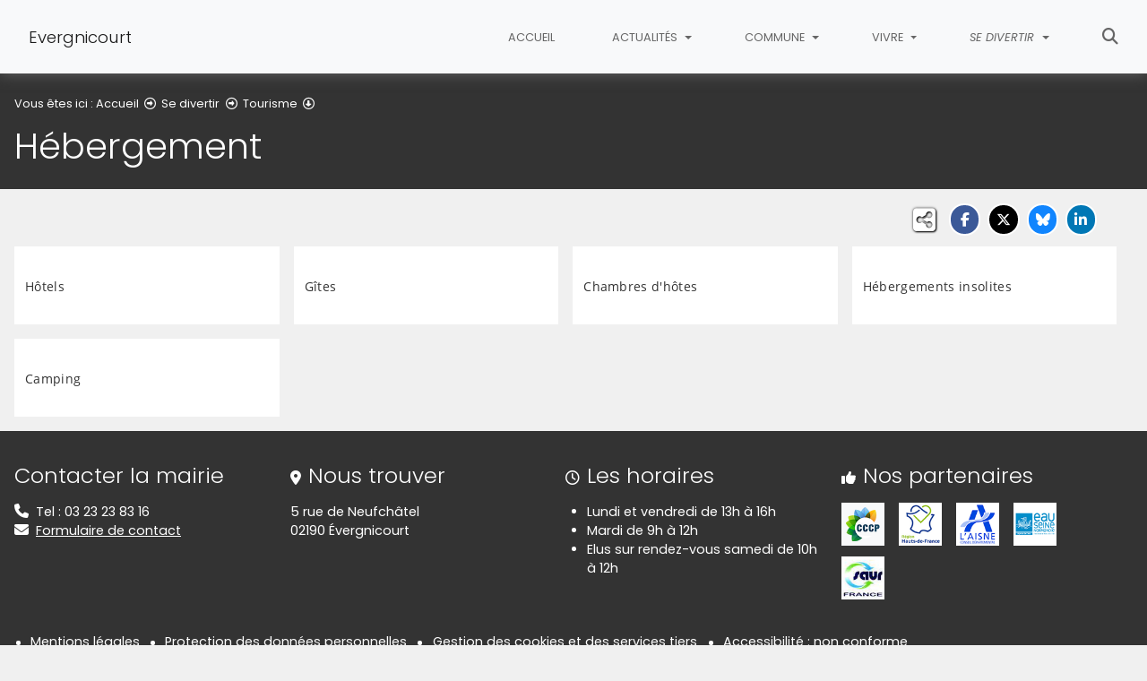

--- FILE ---
content_type: text/html; charset=utf-8
request_url: https://www.evergnicourt.fr/se-divertir/tourisme/hebergement/
body_size: 7263
content:
<!DOCTYPE html>
<html lang="fr" class="no-js">
<head>

<meta charset="utf-8">
<!-- 
	This website is powered by TYPO3 - inspiring people to share!
	TYPO3 is a free open source Content Management Framework initially created by Kasper Skaarhoj and licensed under GNU/GPL.
	TYPO3 is copyright 1998-2026 of Kasper Skaarhoj. Extensions are copyright of their respective owners.
	Information and contribution at https://typo3.org/
-->


<link rel="icon" href="/fileadmin/templates/Evergnicourt/img/favicon.png" type="image/png">
<title>Hébergement - Evergnicourt</title>
<meta name="generator" content="TYPO3 CMS">
<meta name="viewport" content="width=device-width, initial-scale=1, shrink-to-fit=no">
<meta name="twitter:card" content="summary">
<meta name="google-site-verification" content="HMQLzhEU23Wv5aefL1r4AK7pOUVYxOVEB04GNvLd7i4">

<link rel="stylesheet" href="/typo3conf/ext/rvvnsiteconfig/Resources/Public/css/bootstrap-4.6.2.min.1769178786.css" media="all">
<link rel="stylesheet" href="/typo3conf/ext/rvvnsiteconfig/Resources/Public/css/fonts.1769178786.css" media="all">
<link rel="stylesheet" href="/typo3conf/ext/rvvnsiteconfig/Resources/Public/css/fontawesome/v6/css/all.1769178786.css" media="all">
<link rel="stylesheet" href="/typo3conf/ext/rvvnsiteconfig/Resources/Public/js/tarteaucitron.js-1.25.0/css/tarteaucitron.min.1769178787.css" media="all">
<link rel="stylesheet" href="/typo3conf/ext/rvvnsiteconfig/Resources/Public/css/tobii.min.1769178786.css" media="all">
<link rel="stylesheet" href="/typo3conf/ext/rvvnsiteconfig/Resources/Public/css/style.1769178786.css" media="all">
<link rel="stylesheet" href="/typo3conf/ext/rvvnsiteconfig/Resources/Public/css/nav.1769178786.css" media="all">
<link rel="stylesheet" href="/typo3conf/ext/rvvnsiteconfig/Resources/Public/css/plugin.1769178786.css" media="all">
<link rel="stylesheet" href="/typo3conf/ext/rvvnsiteconfig/Resources/Public/css/news.1769178786.css" media="all">
<link rel="stylesheet" href="/fileadmin/templates/Evergnicourt/rvvncolors/prodColors.1769341631.css" media="all">
<link rel="stylesheet" href="/fileadmin/templates/Evergnicourt/css/custom.1769180318.css" media="all">






<style nonce=""></style>
<link rel="preconnect" href="https://v.rvvn.org">
<link rel="canonical" href="https://www.cc-champagnepicarde.fr/sortir-et-decouvrir/hebergement"/>
</head>
<body id="top" class="no-touch inside u1213  ru2867  colorT ">

  <div class="skipLinks">
    <nav role="navigation" aria-label="Accès rapide">
      <ul>
        <li><a href="#navigation">Aller à la navigation principale</a></li>
        <li><a href="#sectionNav">Aller au sommaire de cette page</a></li>
        <li><a href="#contenu">Aller au contenu</a></li>
        <li><a href="#contact">Aller au pied de page</a></li>
      </ul>
    </nav>
  </div>
  <div id="megamenuOverlay"></div>
  <header class="mainHeader" id="mainHeader" role="banner">
    <nav id="navigation" tabindex="-1" class="navbar fixed-top navbar-expand-lg navbar-light bg-light megamenu v2" role="navigation" aria-label="Navigation principale">
  <div class="container-fluid"> 
    <a href="/" title="Retour à l&#039;accueil du site" class="navbar-brand">
      <img src="/fileadmin/templates/Evergnicourt/img/logo.png" alt=""/>Evergnicourt
    </a>
    <button class="navbar-toggler collapsed" type="button" data-toggle="collapse" data-target="#mainNav" aria-controls="mainNav" aria-expanded="false" aria-label="Bascule la navigation">
	  <span class="bars">
        <span></span>
        <span></span>
        <span></span>
    </span>
	  <span class="menu">Menu</span>
    </button>
    <div class="collapse navbar-collapse" id="mainNav"> 
      <ul class="navbar-nav ml-auto ">
        
          <li class="nav-item uHome d-lg-none d-xl-block ">
            
            
            <a href="/" aria-current="false" class="nav-link noIcon">
               
              Accueil
            </a>
          </li>
        
		
        
		  
          <li class="nav-item u2916 v7  ">
            
            
            
            
              <a href="/actualites" target="_top" id="u2916Dropdown" role="button" data-toggle="dropdown" aria-current="false" class="nav-link dropdown-toggle noIcon">
                
                Actualités
              </a>
              <div class="dropdown-menu v7 row" role="menu" aria-hidden="true" aria-labelledby="u2916Dropdown">
	
	  <span class="description d-lg-none">Toutes les actualités d&#039;Evergnicourt </span>
	
  
	
	
	
	
	
	
	
	

	

    <div class="col col-lg-4 dropdown-item" role="menuitem">
        <a href="/actualites/les-nouvelles" target="_top">
			
				<div class="row">
					<div class="d-none d-lg-block col-lg-3 icon">
						<span class="fa-solid fa-children"></span>
					</div>
					<div class="col-12 col-lg-9">
			
				<span class="title">Les nouvelles</span>
				
					<span class="desc d-none d-lg-block">Retrouvez les actualités d&#039;Évergnicourt et celle de La Champagne Picarde</span>
				
				</div>
			</div>
			
		</a>
    </div>
  
	
	
	
	
	
	
	
	

	

    <div class="col col-lg-4 dropdown-item" role="menuitem">
        <a href="/actualites/lagenda" target="_top">
			
				<div class="row">
					<div class="d-none d-lg-block col-lg-3 icon">
						<span class="fa-solid fa-calendar-days"></span>
					</div>
					<div class="col-12 col-lg-9">
			
				<span class="title">L&#039;agenda</span>
				
					<span class="desc d-none d-lg-block">Toutes les dates des évènements évergnicourtois en quelques clics</span>
				
				</div>
			</div>
			
		</a>
    </div>
  
	
	
	
	
	
	
	
	

	

    <div class="col col-lg-4 dropdown-item" role="menuitem">
        <a href="/actualites/nos-chantiers-en-cours-et-a-venir" target="_top">
			
				<div class="row">
					<div class="d-none d-lg-block col-lg-3 icon">
						<span class="fa-solid fa-person-digging"></span>
					</div>
					<div class="col-12 col-lg-9">
			
				<span class="title">Nos chantiers en cours et à venir</span>
				
					<span class="desc d-none d-lg-block">Présentation des futurs chantiers sur la commune</span>
				
				</div>
			</div>
			
		</a>
    </div>
  
	
	
	
	
	
	
	
	

	

    <div class="col col-lg-4 dropdown-item" role="menuitem">
        <a href="/actualites/les-chantiers-acheves" target="_top">
			
				<div class="row">
					<div class="d-none d-lg-block col-lg-3 icon">
						<span class="fa-solid fa-thumbs-up"></span>
					</div>
					<div class="col-12 col-lg-9">
			
				<span class="title">Les chantiers achevés</span>
				
					<span class="desc d-none d-lg-block">Découvrez nos projets menés à termes</span>
				
				</div>
			</div>
			
		</a>
    </div>
  
	
	
	
	
	
	
	
	

	

    <div class="col col-lg-4 dropdown-item" role="menuitem">
        <a href="/actualites/les-publications" target="_top">
			
				<div class="row">
					<div class="d-none d-lg-block col-lg-3 icon">
						<span class="fa-solid fa-newspaper"></span>
					</div>
					<div class="col-12 col-lg-9">
			
				<span class="title">Les publications</span>
				
					<span class="desc d-none d-lg-block">Toutes les publications propres à Évergnicourt </span>
				
				</div>
			</div>
			
		</a>
    </div>
  
</div>

            
          </li>
        
		  
          <li class="nav-item u2906 v7  ">
            
            
            
            
              <a href="/commune" target="_top" id="u2906Dropdown" role="button" data-toggle="dropdown" aria-current="false" class="nav-link dropdown-toggle noIcon">
                
                Commune
              </a>
              <div class="dropdown-menu v7 row" role="menu" aria-hidden="true" aria-labelledby="u2906Dropdown">
	
  
	
	
	
	
	
	
	
	

	

    <div class="col col-lg-4 dropdown-item" role="menuitem">
        <a href="/commune/vos-elus" target="_top">
			
				<div class="row">
					<div class="d-none d-lg-block col-lg-3 icon">
						<span class="fa-solid fa-users-rectangle"></span>
					</div>
					<div class="col-12 col-lg-9">
			
				<span class="title">Vos élus</span>
				
					<span class="desc d-none d-lg-block">Présentation des membres du conseil municipal</span>
				
				</div>
			</div>
			
		</a>
    </div>
  
	
	
	
	
	
	
	
	

	

    <div class="col col-lg-4 dropdown-item" role="menuitem">
        <a href="/commune/lequipe" target="_top">
			
				<div class="row">
					<div class="d-none d-lg-block col-lg-3 icon">
						<span class="fa-sharp fa-solid fa-briefcase"></span>
					</div>
					<div class="col-12 col-lg-9">
			
				<span class="title">L&#039;équipe</span>
				
					<span class="desc d-none d-lg-block">Découvrez toutes l&#039;équipe d&#039;Evergnicourt. </span>
				
				</div>
			</div>
			
		</a>
    </div>
  
	
	
	
	
	
	
	
	

	

    <div class="col col-lg-4 dropdown-item" role="menuitem">
        <a href="/commune/les-associations" target="_top">
			
				<div class="row">
					<div class="d-none d-lg-block col-lg-3 icon">
						<span class="fa-solid fa-people-line"></span>
					</div>
					<div class="col-12 col-lg-9">
			
				<span class="title">Les associations</span>
				
					<span class="desc d-none d-lg-block">Découvrez toutes les associations sur Évergnicourt. </span>
				
				</div>
			</div>
			
		</a>
    </div>
  
	
	
	
	
	
	
	
	

	

    <div class="col col-lg-4 dropdown-item" role="menuitem">
        <a href="/commune/actions-sociales" target="_top">
			
				<div class="row">
					<div class="d-none d-lg-block col-lg-3 icon">
						<span class="fa-solid fa-handshake"></span>
					</div>
					<div class="col-12 col-lg-9">
			
				<span class="title">Actions sociales</span>
				
					<span class="desc d-none d-lg-block">Les actions sociales portées par la commune</span>
				
				</div>
			</div>
			
		</a>
    </div>
  
	
	
	
	
	
	
	
	

	

    <div class="col col-lg-4 dropdown-item" role="menuitem">
        <a href="/commune/histoire-de-la-commune" target="_top">
			
				<div class="row">
					<div class="d-none d-lg-block col-lg-3 icon">
						<span class="fa-solid fa-hourglass"></span>
					</div>
					<div class="col-12 col-lg-9">
			
				<span class="title">Histoire de la commune</span>
				
					<span class="desc d-none d-lg-block">L&#039;histoire d&#039;Évergnicourt à travers les âges. </span>
				
				</div>
			</div>
			
		</a>
    </div>
  
	
	
	
	
	
	
	
	

	

    <div class="col col-lg-4 dropdown-item" role="menuitem">
        <a href="/commune/notre-patrimoine" target="_top">
			
				<div class="row">
					<div class="d-none d-lg-block col-lg-3 icon">
						<span class="fa-solid fa-building-columns"></span>
					</div>
					<div class="col-12 col-lg-9">
			
				<span class="title">Notre patrimoine</span>
				
					<span class="desc d-none d-lg-block">Découvrez notre patrimoine évergnicourtois</span>
				
				</div>
			</div>
			
		</a>
    </div>
  
	
	
	
	
	
	
	
	

	

    <div class="col col-lg-4 dropdown-item" role="menuitem">
        <a href="/commune/equipements-municipaux" target="_top">
			
				<div class="row">
					<div class="d-none d-lg-block col-lg-3 icon">
						<span class="fa-solid fa-tower-observation"></span>
					</div>
					<div class="col-12 col-lg-9">
			
				<span class="title">Equipements municipaux</span>
				
					<span class="desc d-none d-lg-block">Infrastructures communales</span>
				
				</div>
			</div>
			
		</a>
    </div>
  
	
	
	
	
	
	
	
	

	

    <div class="col col-lg-4 dropdown-item" role="menuitem">
        <a href="/commune/horaire-douverture-de-la-mairie" target="_top">
			
				<div class="row">
					<div class="d-none d-lg-block col-lg-3 icon">
						<span class="fa-solid fa-clock"></span>
					</div>
					<div class="col-12 col-lg-9">
			
				<span class="title">Horaire d&#039;ouverture de la mairie</span>
				
					<span class="desc d-none d-lg-block">retrouvez tous les horaires utiles</span>
				
				</div>
			</div>
			
		</a>
    </div>
  
	
	
	
	
	
	
	
	

	

    <div class="col col-lg-4 dropdown-item" role="menuitem">
        <a href="/commune/ecole-cantine-et-periscolaire" target="_top">
			
				<div class="row">
					<div class="d-none d-lg-block col-lg-3 icon">
						<span class="fa-solid fa-graduation-cap"></span>
					</div>
					<div class="col-12 col-lg-9">
			
				<span class="title">École, cantine et périscolaire</span>
				
					<span class="desc d-none d-lg-block">Toutes les informations concernant l&#039;école et la cantine</span>
				
				</div>
			</div>
			
		</a>
    </div>
  
</div>

            
          </li>
        
		  
          <li class="nav-item u2885 v7  ">
            
            
            
            
              <a href="/vivre" target="_top" id="u2885Dropdown" role="button" data-toggle="dropdown" aria-current="false" class="nav-link dropdown-toggle noIcon">
                
                Vivre
              </a>
              <div class="dropdown-menu v7 row" role="menu" aria-hidden="true" aria-labelledby="u2885Dropdown">
	
  
	
	
	
	
	
	
	
	

	

    <div class="col col-lg-4 dropdown-item" role="menuitem">
        <a href="/vivre/procedure-en-cas-de-nid-de-frelons" target="_top">
			
				<div class="row">
					<div class="d-none d-lg-block col-lg-3 icon">
						<span class="fa-solid fa-triangle-exclamation"></span>
					</div>
					<div class="col-12 col-lg-9">
			
				<span class="title">Procédure en cas de nid de frelons</span>
				
					<span class="desc d-none d-lg-block">Démarche à effectuer en cas de suspicion de nid de frelons.</span>
				
				</div>
			</div>
			
		</a>
    </div>
  
	
	
	
	
	
	
	
	

	

    <div class="col col-lg-4 dropdown-item" role="menuitem">
        <a href="/vivre/etat-civil" target="_top">
			
				<div class="row">
					<div class="d-none d-lg-block col-lg-3 icon">
						<span class="fa-sharp fa-solid fa-address-card"></span>
					</div>
					<div class="col-12 col-lg-9">
			
				<span class="title">Etat-civil</span>
				
					<span class="desc d-none d-lg-block">Retrouvez toutes les formalités administratives.</span>
				
				</div>
			</div>
			
		</a>
    </div>
  
	
	
	
	
	
	
	
	

	

    <div class="col col-lg-4 dropdown-item" role="menuitem">
        <a href="/vivre/location-de-la-salle-des-fetes" target="_top">
			
				<div class="row">
					<div class="d-none d-lg-block col-lg-3 icon">
						<span class="fa-solid fa-people-roof"></span>
					</div>
					<div class="col-12 col-lg-9">
			
				<span class="title">Location de la salle des fêtes</span>
				
					<span class="desc d-none d-lg-block">Retrouvez tous les détails de la salle des fêtes</span>
				
				</div>
			</div>
			
		</a>
    </div>
  
	
	
	
	
	
	
	
	

	

    <div class="col col-lg-4 dropdown-item" role="menuitem">
        <a href="/vivre/petite-enfance" target="_top">
			
				<div class="row">
					<div class="d-none d-lg-block col-lg-3 icon">
						<span class="fa-solid fa-children"></span>
					</div>
					<div class="col-12 col-lg-9">
			
				<span class="title">Petite enfance</span>
				
					<span class="desc d-none d-lg-block">Tout ce qui concerne la garde des vos enfants</span>
				
				</div>
			</div>
			
		</a>
    </div>
  
	
	
	
	
	
	
	
	

	

    <div class="col col-lg-4 dropdown-item" role="menuitem">
        <a href="/vivre/enfance-jeunesse" target="_top">
			
				<div class="row">
					<div class="d-none d-lg-block col-lg-3 icon">
						<span class="fa-sharp fa-solid fa-chalkboard-user"></span>
					</div>
					<div class="col-12 col-lg-9">
			
				<span class="title">Enfance - jeunesse</span>
				
					<span class="desc d-none d-lg-block">Retrouvez toutes les infos concernant la jeunesse</span>
				
				</div>
			</div>
			
		</a>
    </div>
  
	
	
	
	
	
	
	
	

	

    <div class="col col-lg-4 dropdown-item" role="menuitem">
        <a href="/vivre/entreprises-locales" target="_top">
			
				<div class="row">
					<div class="d-none d-lg-block col-lg-3 icon">
						<span class="fa-solid fa-user-tie"></span>
					</div>
					<div class="col-12 col-lg-9">
			
				<span class="title">Entreprises locales</span>
				
					<span class="desc d-none d-lg-block">Découvrez toutes nos entreprises locales</span>
				
				</div>
			</div>
			
		</a>
    </div>
  
	
	
	
	
	
	
	
	

	

    <div class="col col-lg-4 dropdown-item" role="menuitem">
        <a href="/vivre/collecte-ordures-menageres" target="_top">
			
				<div class="row">
					<div class="d-none d-lg-block col-lg-3 icon">
						<span class="fa-solid fa-trash"></span>
					</div>
					<div class="col-12 col-lg-9">
			
				<span class="title">Collecte ordures ménagères</span>
				
					<span class="desc d-none d-lg-block">Modification des collectes des ordures ménagères.</span>
				
				</div>
			</div>
			
		</a>
    </div>
  
	
	
	
	
	
	
	
	

	

    <div class="col col-lg-4 dropdown-item" role="menuitem">
        <a href="/vivre/reglement-national-durbanisme" target="_top">
			
				<div class="row">
					<div class="d-none d-lg-block col-lg-3 icon">
						<span class="fa-solid fa-person-digging"></span>
					</div>
					<div class="col-12 col-lg-9">
			
				<span class="title">Règlement National d&#039;Urbanisme</span>
				
					<span class="desc d-none d-lg-block">Tout ce qui concerne l&#039;urbanisme propre à Évergnicourt</span>
				
				</div>
			</div>
			
		</a>
    </div>
  
	
	
	
	
	
	
	
	

	

    <div class="col col-lg-4 dropdown-item" role="menuitem">
        <a href="/vivre/renovation-energetique" target="_top">
			
				<div class="row">
					<div class="d-none d-lg-block col-lg-3 icon">
						<span class="fa-solid fa-solar-panel"></span>
					</div>
					<div class="col-12 col-lg-9">
			
				<span class="title">Rénovation énergétique</span>
				
					<span class="desc d-none d-lg-block">Toutes les aides financières possible en 2023 pour la rénovation énergétique</span>
				
				</div>
			</div>
			
		</a>
    </div>
  
	
	
	
	
	
	
	
	

	

    <div class="col col-lg-4 dropdown-item" role="menuitem">
        <a href="/vivre/assainissement-evergnicourt" target="_top">
			
				<div class="row">
					<div class="d-none d-lg-block col-lg-3 icon">
						<span class="fa-solid fa-faucet"></span>
					</div>
					<div class="col-12 col-lg-9">
			
				<span class="title">Assainissement Evergnicourt</span>
				
					<span class="desc d-none d-lg-block">Tout ce qui concerne l&#039;assainissement propre à Évergnicourt</span>
				
				</div>
			</div>
			
		</a>
    </div>
  
	
	
	
	
	
	
	
	

	

    <div class="col col-lg-4 dropdown-item" role="menuitem">
        <a href="/vivre/detention-chiens-dangereux" target="_top">
			
				<div class="row">
					<div class="d-none d-lg-block col-lg-3 icon">
						<span class="fa-solid fa-dog"></span>
					</div>
					<div class="col-12 col-lg-9">
			
				<span class="title">Détention chiens dangereux</span>
				
					<span class="desc d-none d-lg-block">Démarches pour enregistrer la détention d&#039;un chien catégorisé</span>
				
				</div>
			</div>
			
		</a>
    </div>
  
	
	
	
	
	
	
	
	

	

    <div class="col col-lg-4 dropdown-item" role="menuitem">
        <a href="/vivre/2890-permis-de-construire/" target="_top">
			
				<div class="row">
					<div class="d-none d-lg-block col-lg-3 icon">
						<span class="far fa-map"></span>
					</div>
					<div class="col-12 col-lg-9">
			
				<span class="title">PLU - Permis de construire</span>
				
					<span class="desc d-none d-lg-block">Les documents d&#039;urbanisme en téléchargement et toutes les infos pratiques pour le dépôt de votre demande.</span>
				
				</div>
			</div>
			
		</a>
    </div>
  
	
	
	
	
	
	
	
	

	

    <div class="col col-lg-4 dropdown-item" role="menuitem">
        <a href="/vivre/2888-dechets/" target="_top">
			
				<div class="row">
					<div class="d-none d-lg-block col-lg-3 icon">
						<span class="fas fa-dumpster"></span>
					</div>
					<div class="col-12 col-lg-9">
			
				<span class="title">Déchets</span>
				
					<span class="desc d-none d-lg-block"></span>
				
				</div>
			</div>
			
		</a>
    </div>
  
	
	
	
	
	
	
	
	

	

    <div class="col col-lg-4 dropdown-item" role="menuitem">
        <a href="/vivre/2887-assainissement/" target="_top">
			
				<div class="row">
					<div class="d-none d-lg-block col-lg-3 icon">
						<span class="fas fa-undo"></span>
					</div>
					<div class="col-12 col-lg-9">
			
				<span class="title">Assainissement</span>
				
					<span class="desc d-none d-lg-block"></span>
				
				</div>
			</div>
			
		</a>
    </div>
  
</div>

            
          </li>
        
		  
          <li class="nav-item u2867 v7 active ">
            
            
            
            
              <a href="/se-divertir" target="_top" id="u2867Dropdown" role="button" data-toggle="dropdown" aria-current="true" class="nav-link dropdown-toggle noIcon">
                
                Se divertir
              </a>
              <div class="dropdown-menu v7 row" role="menu" aria-hidden="true" aria-labelledby="u2867Dropdown">
	
  
	
	
	
	
	
	
	
	

	

    <div class="col col-lg-4 dropdown-item" role="menuitem">
        <a href="/se-divertir/centre-culturel-le-tresor/" target="_top">
			
				<div class="row">
					<div class="d-none d-lg-block col-lg-3 icon">
						<span class="fa-regular fa-gem"></span>
					</div>
					<div class="col-12 col-lg-9">
			
				<span class="title">Centre culturel Le Trésor</span>
				
					<span class="desc d-none d-lg-block">Centre social et culturel à Liesse-Notre-Dame : un projet ambitieux et ouvert à tous</span>
				
				</div>
			</div>
			
		</a>
    </div>
  
	
	
	
	
	
	
	
	

	

    <div class="col col-lg-4 dropdown-item" role="menuitem">
        <a href="https://www.reveo-champagnepicarde.fr/" target="_blank" rel="noopener noreferrer external">
			
				<div class="row">
					<div class="d-none d-lg-block col-lg-3 icon">
						<span class="fas fa-swimmer"></span>
					</div>
					<div class="col-12 col-lg-9">
			
				<span class="title">Centre Aquatique RÊVÉO</span>
				
					<span class="desc d-none d-lg-block">Après sa réhabilitation, la piscine intercommunale de Sissonne est devenue le Centre aquatique RÊVÉO. Nouvelles ambiances, espaces ludiques et de détente...</span>
				
				</div>
			</div>
			
				<span class="exit d-none d-lg-block">Lien externe, vous allez quitter ce site</span>
			
		</a>
    </div>
  
	
	
	
	
	
	
	
	

	

    <div class="col col-lg-4 dropdown-item" role="menuitem">
        <a href="/se-divertir/culture" target="_top">
			
				<div class="row">
					<div class="d-none d-lg-block col-lg-3 icon">
						<span class="fa-sharp fa-solid fa-palette"></span>
					</div>
					<div class="col-12 col-lg-9">
			
				<span class="title">Culture</span>
				
					<span class="desc d-none d-lg-block">L&#039;espace culturel</span>
				
				</div>
			</div>
			
		</a>
    </div>
  
	
	
	
	
	
	
	
	

	

    <div class="col col-lg-4 dropdown-item" role="menuitem">
        <a href="/se-divertir/bibliotheques" target="_top">
			
				<div class="row">
					<div class="d-none d-lg-block col-lg-3 icon">
						<span class="fa-solid fa-book"></span>
					</div>
					<div class="col-12 col-lg-9">
			
				<span class="title">Bibliothèques</span>
				
					<span class="desc d-none d-lg-block">Pour ceux qui aiment lire</span>
				
				</div>
			</div>
			
		</a>
    </div>
  
	
	
	
	
	
	
	
	

	

    <div class="col col-lg-4 dropdown-item" role="menuitem">
        <a href="/se-divertir/2873-mobilite/" target="_top">
			
				<div class="row">
					<div class="d-none d-lg-block col-lg-3 icon">
						<span class="fa-solid fa-person-biking"></span>
					</div>
					<div class="col-12 col-lg-9">
			
				<span class="title">Se déplacer</span>
				
					<span class="desc d-none d-lg-block"></span>
				
				</div>
			</div>
			
		</a>
    </div>
  
	
	
	
	
	
	
	
	

	

    <div class="col col-lg-4 dropdown-item" role="menuitem">
        <a href="/se-divertir/aires-de-camping-car/" target="_top">
			
				<div class="row">
					<div class="d-none d-lg-block col-lg-3 icon">
						<span class="fas fa-caravan"></span>
					</div>
					<div class="col-12 col-lg-9">
			
				<span class="title">Aires de camping-car</span>
				
					<span class="desc d-none d-lg-block"></span>
				
				</div>
			</div>
			
		</a>
    </div>
  
	
	
	
	
	
	
	
	

	

    <div class="col col-lg-4 dropdown-item active" role="menuitem">
        <a href="/se-divertir/tourisme" target="_top" aria-current="true">
			
				<div class="row">
					<div class="d-none d-lg-block col-lg-3 icon">
						<span class="fa-solid fa-earth-europe"></span>
					</div>
					<div class="col-12 col-lg-9">
			
				<span class="title">Tourisme</span>
				
					<span class="desc d-none d-lg-block">Les infos utiles au tourisme</span>
				
				</div>
			</div>
			
		</a>
    </div>
  
</div>

            
          </li>
        
        
          <li class="nav-item uSearch ">
            
            
            <a href="/recherche" aria-current="false" class="nav-link icon">
              <span class="fas fa-search" aria-hidden="true"></span>
              Rechercher
            </a>
          </li>
        
        
      </ul>
    </div>
  </div>
</nav>

    


<div class="page-header" id="page-header">
  <div class="container-fluid">
    <div class="row">
      
        <div class="col breadcrumbs">
          

<div class="rootline">
  <span id="rootline_prefix" class="here" aria-hidden="true">Vous êtes ici : </span>
  <nav aria-labelledby="rootline_prefix">
    
    <ol>
      
        
        
        <li>
          
              <a href="/" >Accueil</a> 
              
                <span class="far fa-arrow-alt-circle-right"></span>
              
            
        </li>
        
      
        
        
        <li>
          
              <a href="/se-divertir" >Se divertir</a> 
              
                <span class="far fa-arrow-alt-circle-right"></span>
              
            
        </li>
        
      
        
          
        
        
        <li>
          
              <a href="/se-divertir/tourisme" >Tourisme</a> 
              
                <span class="far fa-arrow-alt-circle-down"></span>
              
            
        </li>
        
      
        
        
        <li>
          
              <a href="/se-divertir/tourisme/hebergement/" class="sr-only-focusable" aria-current="page">Hébergement</a> 
              
            
        </li>
        
      
      
    </ol>
    
    
  </nav>
</div>

          <!--TYPO3SEARCH_begin--><h1>Hébergement</h1><!--TYPO3SEARCH_end-->
        </div>
      
      <div id="socialshare" class="col socialshare">
        <span class="desc">Partagez</span>
        <ul class="sharelinks">
          <li class="sharelink f"><a title="Partagez cette page sur Facebook" data-network="facebook" href="https://www.facebook.com/sharer/sharer.php?u=https://www.evergnicourt.fr/se-divertir/tourisme/hebergement/"><span class="fab fa-facebook-f"></span> <span class="sharetext">Facebook</span></a></li>
          <li class="sharelink x"><a title="Partagez cette page sur X" data-network="x" href="https://x.com/intent/tweet?text=H%C3%A9bergement%20-%20Evergnicourt&url=https://www.evergnicourt.fr/se-divertir/tourisme/hebergement/"><span class="fab fa-x-twitter"></span> <span class="sharetext">X</span></a></li>
          <li class="sharelink b"><a title="Partagez cette page sur Bluesky" data-network="bluesky" href="https://bsky.app/intent/compose?text=H%C3%A9bergement%20-%20Evergnicourt%20-%20https%3A%2F%2Fwww.evergnicourt.fr%2Fse-divertir%2Ftourisme%2Fhebergement%2F" target="_blank" rel="noopener noreferrer"><span class="fa-brands fa-bluesky"></span> <span class="sharetext">Bluesky</span></a></li>
          <li class="sharelink l"><a title="Partagez cette page sur Linked In" data-network="linkedin" href="https://www.linkedin.com/shareArticle?mini=true&amp;url=https://www.evergnicourt.fr/se-divertir/tourisme/hebergement/"><span class="fab fa-linkedin-in"></span> <span class="sharetext">LinkedIn</span></a></li>
          <li class="sharelink w"><a title="Partagez cette page sur WhatsApp" data-network="whatsapp" href="whatsapp://send?text=H%C3%A9bergement%20-%20Evergnicourt%20%3A%20https%3A%2F%2Fwww.evergnicourt.fr%2Fse-divertir%2Ftourisme%2Fhebergement%2F"><span class="fab fa-whatsapp"></span> <span class="sharetext">WhatsApp</span></a></li>
          <li class="sharelink s"><a title="" data-network="sms" href="sms:?&body=H%C3%A9bergement%20-%20Evergnicourt%20%3A%20https%3A%2F%2Fwww.evergnicourt.fr%2Fse-divertir%2Ftourisme%2Fhebergement%2F"><span class="fas fa-phone"></span> <span class="sharetext">SMS</span></a></li>
        </ul>
      </div>
    </div>
  </div>
</div>

  </header>
  
  <!--TYPO3SEARCH_begin-->
  <main id="contenu" role="main" tabindex="-1">
  
	<section id="c2842" class="csc-default mainSection summary" data-rvvnsn="1" data-rvvnctype="summary" data-rvvntitle="Sommaire">
		<div class="container-fluid">
			
			
			
					
			<div class="row">
				
					
					
						
					

					
					
					
					
					
					
							
							
						
					
					

					
					
					
					
					
					
					
					
					
					
						<div class="col col-6 col-sm-6 col-md-4 col-xl-3 standard">
							<a href="/se-divertir/tourisme/hebergement/hotels" target="_top">
								
									<span class="image">
										
										
										
										
										
										
										<img src="/fileadmin/_processed_/2/c/csm_hA__tels_dbdbeb9dea.jpg" width="400" height="200" class="img-fluid" alt="" loading="lazy" />
									</span>
									<div class="text">
								
								
								<span class="title">Hôtels</span>
								<span class="desc">
									
									
								</span>
								</div>
							</a>
						</div>
					
				
					
					
						
					

					
					
					
					
					
					
							
							
						
					
					

					
					
					
					
					
					
					
					
					
					
						<div class="col col-6 col-sm-6 col-md-4 col-xl-3 standard">
							<a href="/se-divertir/tourisme/hebergement/gites" target="_top">
								
									<span class="image">
										
										
										
										
										
										
										<img src="/fileadmin/_processed_/4/c/csm_GITES_ba3d13ade7.png" width="400" height="200" class="img-fluid" alt="" loading="lazy" />
									</span>
									<div class="text">
								
								
								<span class="title">Gîtes</span>
								<span class="desc">
									
									
								</span>
								</div>
							</a>
						</div>
					
				
					
					
						
					

					
					
					
					
					
					
							
							
						
					
					

					
					
					
					
					
					
					
					
					
					
						<div class="col col-6 col-sm-6 col-md-4 col-xl-3 standard">
							<a href="/se-divertir/tourisme/hebergement/chambres-dhotes" target="_top">
								
									<span class="image">
										
										
										
										
										
										
										<img src="/fileadmin/_processed_/0/4/csm_sans-titre_1_0044d506b7.png" width="400" height="200" class="img-fluid" alt="" loading="lazy" />
									</span>
									<div class="text">
								
								
								<span class="title">Chambres d&#039;hôtes</span>
								<span class="desc">
									
									
								</span>
								</div>
							</a>
						</div>
					
				
					
					
						
					

					
					
					
					
					
					
							
							
						
					
					

					
					
					
					
					
					
					
					
					
					
						<div class="col col-6 col-sm-6 col-md-4 col-xl-3 standard">
							<a href="/se-divertir/tourisme/hebergement/hebergements-insolites" target="_top">
								
									<span class="image">
										
										
										
										
										
										
										<img src="/fileadmin/_processed_/a/6/csm_HebergementsInsolites_2c80ee51f3.jpg" width="400" height="200" class="img-fluid" alt="" loading="lazy" />
									</span>
									<div class="text">
								
								
								<span class="title">Hébergements insolites</span>
								<span class="desc">
									
									
								</span>
								</div>
							</a>
						</div>
					
				
					
					
						
					

					
					
					
					
					
					
							
							
						
					
					

					
					
					
					
					
					
					
					
					
					
						<div class="col col-6 col-sm-6 col-md-4 col-xl-3 standard">
							<a href="/se-divertir/tourisme/hebergement/camping" target="_top">
								
									<span class="image">
										
										
										
										
										
										
										<img src="/fileadmin/_processed_/9/f/csm_sans-titre_bc339ac5ae.png" width="400" height="200" class="img-fluid" alt="" loading="lazy" />
									</span>
									<div class="text">
								
								
								<span class="title">Camping</span>
								<span class="desc">
									
									
								</span>
								</div>
							</a>
						</div>
					
				
			</div>
		</div>
	</section>


  </main>
  <!--TYPO3SEARCH_end-->
  <footer class="mainFooter" role="contentinfo" tabindex="-1">
  <section id="contact" class="contact" tabindex="-1">
    <div class="container-fluid">
      <h2 class="sr-only">Informations de contact</h2>
      <div class="row">
        <div class="col-12 col-sm-6 col-lg-3 box">
          <h3>Contacter la mairie</h3>
          <p class="noMargin"><i class="fas fa-phone"></i>Tel : 03 23 23 83 16</p>
          <p class="noMargin"><i class="fas fa-envelope"></i><a href="/contact">Formulaire de contact</a></p>
        </div>
        <div class="col-12 col-sm-6 col-lg-3 box">
          <h3><i class="fas fa-map-marker-alt"></i>Nous trouver</h3>
          <p>5 rue de Neufchâtel<br/>02190 Évergnicourt</p>
        </div>
        <div class="col-12 col-sm-6 col-lg-3 box">
          <h3><i class="far fa-clock"></i>Les horaires</h3>
          <ul class="hours">
            <li>Lundi et vendredi de 13h à 16h</li>
            <li>Mardi de 9h à 12h</li>
            <li>Elus sur rendez-vous samedi de 10h à 12h</li>
          </ul>
        </div>
        <div class="col-12 col-sm-6 col-lg-3 box socials">
          <h3><i class="fas fa-thumbs-up"></i>Nos partenaires</h3>
          <ul>
            <li><a href="https://www.cc-champagnepicarde.fr/" title="Communauté de Communes de la Champagne Picarde" rel="noopener noreferrer external" target="_blank"><img alt="" src="/typo3conf/ext/rvvnsiteconfig/Resources/Public/img/logos/logoCCCP.png" class="img-fluid"></a></li>
            <li><a href="https://www.hautsdefrance.fr" title="Région Hauts de France" rel="noopener noreferrer external" target="_blank"><img alt="" src="/typo3conf/ext/rvvnsiteconfig/Resources/Public/img/logos/logoHautsdeFrance.png" class="img-fluid"></a></li>
            <li><a href="https://aisne.com" title="Conseil départemental de l’Aisne" rel="noopener noreferrer external" target="_blank"><img alt="" src="/typo3conf/ext/rvvnsiteconfig/Resources/Public/img/logos/logoAisne.png" class="img-fluid"></a></li>
            <li><a href="http://www.eau-seine-normandie.fr" title="Agence de l’Eau Seine Normandie" rel="noopener noreferrer external" target="_blank"><img alt="" src="/typo3conf/ext/rvvnsiteconfig/Resources/Public/img/logos/logoAESN.png" class="img-fluid"></a></li>
            <li><a href="https://www.saur.com/fr" title="SAUR" rel="noopener noreferrer external" target="_blank"><img alt="" src="/typo3conf/ext/rvvnsiteconfig/Resources/Public/img/logos/logoSAUR.png" class="img-fluid"></a></li>
          </ul>
        </div>
      </div>
    </div>
  </section>
  <section id="mentions" class="mentions">
    <div class="container-fluid">
      <h2 class="sr-only">Informations réglementaires</h2>
      <ul>
        <li><a href="/mentions-legales">Mentions légales</a></li>
        <li><a href="/protection-des-donnees-personnelles">Protection des données personnelles</a></li>
        <li><button class="TACopenPanelBtn btn btn-link" aria-haspopup="dialog">Gestion des cookies et des services tiers</button></li>
        <li><a href="/accessibilite">Accessibilité : non conforme</a></li>
      </ul>
      <p class="noMargin">&copy; Commune d'Evergnicourt</p>
    </div>
  </section>
</footer>
  

  <noscript><p><img src="https://v.rvvn.org/js/?idsite=156&rec=1" style="border:0;" alt="" /></p></noscript>
<script src="/typo3conf/ext/rvvnsiteconfig/Resources/Public/js/tarteaucitron.js-1.25.0/tarteaucitron.min.1769178787.js"></script>
<script src="/typo3conf/ext/rvvnsiteconfig/Resources/Public/js/jquery-3.7.1.min.1769178787.js"></script>
<script src="/typo3conf/ext/rvvnsiteconfig/Resources/Public/js/tarteaucitron.services.RVVN.1769178786.js"></script>
<script src="/typo3conf/ext/rvvnsiteconfig/Resources/Public/js/popper-1.16.1.min.1769178787.js"></script>
<script src="/typo3conf/ext/rvvnsiteconfig/Resources/Public/js/bootstrap-4.6.2.min.1769178786.js"></script>
<script src="/typo3conf/ext/rvvnsiteconfig/Resources/Public/js/jquery.easing-1.4.min.1769178787.js"></script>
<script src="/typo3conf/ext/rvvnsiteconfig/Resources/Public/js/tobii.min.1769178786.js"></script>
<script src="/typo3conf/ext/rvvnsiteconfig/Resources/Public/js/base.1769178786.js"></script>
<script src="/fileadmin/templates/Evergnicourt/js/custom.1618498854.js"></script>

<script>
const tobii = new Tobii({
  selector: '[data-lightbox]',
  dialogTitle: "Ceci est une fenêtre de dialogue qui s'affiche par dessus le contenu de la page. Cette modale affiche l'image agrandie. Appuyez sur la touche Échap pour fermer la modale et retourner au contenu de la page.",
  loadingIndicatorLabel: "Chargement de l'image",
  closeLabel: 'Fermer la fenêtre de dialogue',
  navLabel: ['Image précédente', 'Image suivante'],
  captionText: (element) => { 
    return element.closest("a").dataset.caption;
  },
  captionToggle: false,
  zoom: true,
  zoomText: `
      <svg xmlns="http://www.w3.org/2000/svg" width="24" height="24" viewBox="0 0 24 24" aria-hidden="true" focusable="false" fill="none" stroke-linecap="round" stroke-linejoin="round" stroke-width="1.5" stroke="currentColor">
          <path d="M8 3H5a2 2 0 00-2 2v3m18 0V5a2 2 0 00-2-2h-3m0 18h3a2 2 0 002-2v-3M3 16v3a2 2 0 002 2h3"/>
      </svg>`,
});
tobii.on("open", function() {
  document.querySelectorAll(".tobii figure").forEach((f) => {
    f.removeAttribute("aria-label");
  });
  document.querySelectorAll(".tobii-image img").forEach((i) => {
    i.removeAttribute("aria-labelledby");
  });
});
</script>
<script>
    var _paq = window._paq || [];
    _paq.push([function() {
      var self = this;
      function getOriginalVisitorCookieTimeout() {
          var now = new Date(),
          nowTs = Math.round(now.getTime() / 1000),
          visitorInfo = self.getVisitorInfo();
          var createTs = parseInt(visitorInfo[2]);
          var cookieTimeout = 33696000; // 13 mois en secondes
          var originalTimeout = createTs + cookieTimeout - nowTs;
          return originalTimeout;
      }
      this.setVisitorCookieTimeout( getOriginalVisitorCookieTimeout() );
    }]);
    _paq.push(['setRequestMethod','POST']);

    var searchbox = document.getElementById("tx-indexedsearch-searchbox-sword");
    if(searchbox !== null && searchbox.value !="" ) {
    //recherche en cours
    var rvvnscSearchData = document.getElementById("rvvnscSearchData");
    if(rvvnscSearchData !== null && parseInt(rvvnscSearchData.getAttribute("data-resultcount"))>0 ) {
      _paq.push(['trackSiteSearch',searchbox.value,false,parseInt(rvvnscSearchData.getAttribute("data-resultcount"))]);
    } else {
      _paq.push(['trackSiteSearch',searchbox.value,false,0]);
    }
    } else {
    _paq.push(['trackPageView']);
    }
    _paq.push(['enableLinkTracking']);
    (function() {
      var u="https://v.rvvn.org/";
      _paq.push(['setTrackerUrl', u+'js/']);
      _paq.push(['setSiteId','156']);
      var d=document, g=d.createElement('script'), s=d.getElementsByTagName('script')[0];
          g.type='text/javascript'; g.async=true; g.defer=true; g.src=u+'js/'; s.parentNode.insertBefore(g,s);
    })();
  </script>

</body>
</html>